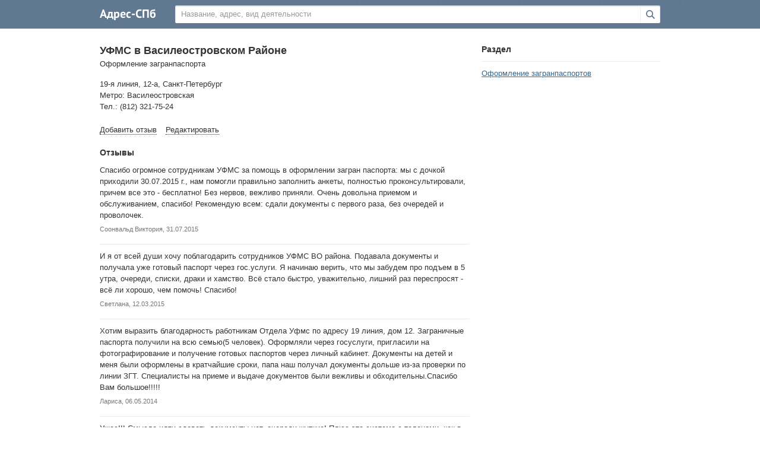

--- FILE ---
content_type: text/html; charset=utf-8
request_url: http://adres-spb.ru/view.php?id=58588
body_size: 3276
content:
<!DOCTYPE html PUBLIC "-//W3C//DTD XHTML 1.0 Transitional//EN" "http://www.w3.org/TR/xhtml1/DTD/xhtml1-transitional.dtd">
<html xmlns="http://www.w3.org/1999/xhtml"> 
<head>
<meta http-equiv="Content-Type" content="text/html; charset=utf-8" />
<meta http-equiv="X-UA-Compatible" content="IE=edge" />
<title>УФМС в Василеостровском Районе, 19-я линия, 12-а, Василеостровская</title>
<link rel="stylesheet" href="http://adres-spb.ru/template/def/css.css?v=9" />
<link rel="stylesheet" type="text/css" href="/fb/jquery.fancybox.css" media="screen" />
<!-- Yandex.RTB -->
<script>window.yaContextCb=window.yaContextCb||[]</script>
<script src="https://yandex.ru/ads/system/context.js" async></script><script type="text/javascript" src="/fb/jquery.min.js"></script>
<script type="text/javascript" src="/fb/jquery.fancybox.js"></script>
<script type="text/javascript" src="/fb/jquery.placeholder.min.js"></script>
<script type="text/javascript">
$(document).ready(function() {
    $.Placeholder.init({ color : "#aaa" });
});
</script>
<script type="text/javascript">
$(function() {
    $('.f_revselect').click(function() {
        $.fancybox({
            'width' : 550,
            'height' : 300,
            'type' : 'iframe',
            'href' : 'http://adres-spb.ru/review/58588/',
            'onComplete' : function() {
                $('#fancybox-frame').load(function() { // wait for frame to load and then gets it's height
                $('#fancybox-content').height($(this).contents().find('body').height()+1);
                });
            }
        });
        return false;
    });

    $('.f_revselect2').click(function() {
        $.fancybox({
            'width' : 822,
            'height' : 405,
            'type' : 'iframe',
            'href' : 'http://adres-spb.ru/redact/58588/',
            'onComplete' : function() {
                $('#fancybox-frame').load(function() { // wait for frame to load and then gets it's height
                $('#fancybox-content').height($(this).contents().find('body').height()+2);
                });
            }
        });
        return false;
    });

    $('.f_revselect3').click(function() {
        $.fancybox({
            'href' : '/w/58588/'
        });
    });
});
</script>
</head>
<body><div class="header"><table width="944px"><tr><td width="120px" height="49px" align="left" valign="top"><div class="logo"><a href="http://adres-spb.ru/"><img class="logo2" src="/i/logo.png" border="0" /></a></div></td>
<td valign="top"><div class="divsearch"><form name="search" action="/search/" method="post">
<span class="s2"></span>
<span class="s1"><input class="inpt" type="text" name="searchtext" maxlength="70" placeholder="Название, адрес, вид деятельности" /></span>
<span class="s4"><input class="search" type="image" src="http://adres-spb.ru/i/s_right.png" /></span></form>
</div></td></tr></table></div><div><table align="center" width="944px"><tr><td valign="top" class="firmpage"><h1>УФМС в Василеостровском Районе</h1><div class="f_title">Оформление загранпаспорта</div><div class="f_grp">19-я линия, 12-а, Санкт-Петербург<div>Метро: Василеостровская</div><div>Тел.: (812) 321-75-24</div></div><div class="f_rev"><span class="f_revselect">Добавить отзыв</span><span class="f_revselect2">Редактировать</span></div><div class="f_grp3">Отзывы</div><div><div class="f_reviews33"><div>Спасибо огромное сотрудникам УФМС за помощь в оформлении загран паспорта: мы с дочкой приходили 30.07.2015 г., нам помогли правильно заполнить анкеты, полностью проконсультировали, причем все это - бесплатно! Без нервов, вежливо приняли. Очень довольна приемом и обслуживанием, спасибо! Рекомендую всем: сдали документы с первого раза, без очередей и проволочек.</div><div class="f_reviews4">Соонвальд Виктория, 31.07.2015</div></div><div class="f_reviews33"><div>И я от всей души хочу поблагодарить сотрудников УФМС ВО района. Подавала документы и получала уже готовый паспорт через гос.услуги. Я начинаю верить, что мы забудем про подъем в 5 утра, очереди, списки, драки и хамство. Всё стало быстро, уважительно, лишний раз переспросят - всё ли хорошо, чем помочь! Спасибо! </div><div class="f_reviews4">Светлана, 12.03.2015</div></div><div class="f_reviews33"><div>Хотим выразить благодарность работникам Отдела Уфмс по адресу 19 линия, дом 12. Заграничные паспорта получили на всю семью(5 человек). Оформляли через госуслуги, пригласили на фотографирование и получение готовых паспортов через личный кабинет. Документы на детей и меня были оформлены в кратчайшие сроки, папа наш получал документы дольше из-за проверки по линии ЗГТ. Специалисты на приеме и выдаче документов были вежливы и обходительны.Спасибо Вам большое!!!!!</div><div class="f_reviews4">Лариса, 06.05.2014</div></div><div class="f_reviews33"><div>Ужас!!! Смысла идти сдавать документы нет, очереди жуткие! Плюс эта система с талонами, как в средние века. Единственный возможный вариант оформить загран паспорт - сайт гос услуг, но там тоже не все так просто.</div><div class="f_reviews4">Зло, 11.01.2014</div></div><div class="f_reviews33"><div>были в очереди 46- е ,стояли на ветру 4,5 часа ,а когда открыли двери побежали люди без очереди ,с улицы , просто знакомые сотрудников какие-то ,нам же талонов дважды не хватило ,зачем и для кого это придумано ??? Россия больна -везде одно и тоже ,стыдно за этих холеных руководителей ,мы для них хуже мигрантов ,которым зеленая улица и В.О. УФМС</div><div class="f_reviews4">Попова Г.Н., 12.04.2013</div></div><div class="f_reviews3"><div>Приехал в 07-30 утра в субботу,встал в очередь на получение талона чтобы сдать документы,мороз -10! люди занимали с 04-00 утра! Через час пришли другие по каким-то спискам,стало еще веселей! В 09-00талоны закончились,я ушел ни с чем,зато размялся на морозе вместо того,чтобы выспаться в выходной. Висит объявление,что это сделано для упорядочения обслуживания населения,то есть чтобы мы не мучались!!! Год назад оформляли загранпаспорта тут же совершенно спокойно и без ночных бдений на морозе! Спасибо за ЗАБОТУ!!! одно слово-Россия-мать (перемать и т.д.) Упорядочили культурное обслуживание культурного населения...</div><div class="f_reviews4">Сергей, 16.03.2013</div></div></div></td><td width="20px"></td><td width="301px" valign="top" class="f_cat1"><div class="f_cat_r">Раздел</div><div class="f_cat3"><a href="http://adres-spb.ru/index.php?cat=4&subcat=53">Оформление загранпаспортов</a></div></td></tr></table></div>
<div class="footer"><table align="center" width="944"><tr><td width="80%" valign="top"><div class="add"><a href="http://adres-spb.ru/add/" rel="nofollow">Добавить организацию</a></div></div></td><td valign="top" align="right" class="other">
</td></tr></table></div>
</body>
</html>

--- FILE ---
content_type: text/css
request_url: http://adres-spb.ru/template/def/css.css?v=9
body_size: 2648
content:
/*Main*/

html, body, div, span, applet, object, iframe, h1, h2, h3, h4, h5, h6, p, 
blockquote, pre, a, abbr, acronym, address, big, cite, code, del, dfn, em, font, 
img, ins, kbd, q, s, samp, small, strike, strong, sub, sup, tt, var, dl, dt, dd, ol, ul, li, 
fieldset, form, label, legend, table, caption, tbody, tfoot, thead, tr, th, td {
    margin: 0px;
    padding: 0px;
    border: 0px;
    outline: 0px;
    font-weight: inherit;
    font-style: inherit;
    font-size: 100%;
    font-family: inherit;
}

html, body {
	background-color: #fff;
	font: normal 13px Arial, Helvetica, sans-serif;
	color: #333;
	line-height: 19px;
}

table {
	border: 0;
	border-collapse: collapse;
	margin: auto;
}

textarea {
	resize: none;
	overflow: auto;
}

h1 {
	border: 0;
	font-size: 18px;
	font-weight: bold;
	line-height: 22px;
}

h2 {
	border: 0;
	font-size: 15px;
	font-weight: bold;
}

A {
	color: #326892;
	text-decoration: underline;
}

A:visited {
	text-decoration: underline;
}

A:hover {
	text-decoration: none;
}

#region_select {
	cursor: pointer;
}

.header {
	height: 49px;
	width: 100%;
	background-image: url('/i/bg.png');
	background-repeat: repeat-x;
	background-position: top;
}

.logo {
	padding: 15px 0 0 0;
}

.inpt {
	color: #333;
	width: 773px;
	padding: 0;
	margin: 7px 0 0 7px;
	border: 0;
	outline: none;
	background: transparent;
	float: left;
	font: normal 13px Arial, Helvetica, sans-serif;
	line-height: normal;
}

.placeholder { 
	color: #999;
}

input::-webkit-input-placeholder {
    color: #999;
}
input:-moz-placeholder {
    color: #999;
}
input:-ms-input-placeholder {
    color: #999;
}

.s1 {
	display: inline;
    float: left;
    height: 30px;
    width: 780px;
	background: #fff;
	background-image: url('/i/s_center.png');
	background-repeat: repeat-x;
	background-position: top;
}

.s2 {
	display: inline;
    float: left;
    height: 30px;
    width: 3px;
	background-image: url('/i/s_left.png');
	background-repeat: no-repeat;
	background-position: right top;
}

.s4 {
	display: inline;
    float: left;
    height: 30px;
    width: 34px;
}

.search {
	border: 0;
	padding: 0;
	margin: 0;
}

.divsearch {
	float: right;
	padding: 9px 0 0 0;
}

.rmenu {
	width: 550px;
}


.rmenu_gp {
	padding-top: 10px;
}

.rmenu_gp2 {
	padding-top: 10px;
	margin-top: 12px;
	border-top: 1px solid #e5e5e5;
}

.rmenu_t {
	padding-bottom: 0px;
	border-bottom: 0px solid #e5e5e5;
}

.button {
	float: left;
	padding: 17px 0 0 11px;
	line-height: normal;
	color: #fff;
}

/*Footer*/

.mail {
	display: inline;
    float: left;
    padding-top: 10px;
    line-height: normal;
}

.add {
	padding: 10px 15px 0 0;
	line-height: normal;
	display: inline;
    float: left;
}

.inf {
	padding: 10px 15px 0 0;
	line-height: normal;
	display: inline;
    float: left;
}

.next {
	padding: 10px 0 0 30px;
	line-height: normal;
	display: inline;
    float: left;
}

.footer {
	padding-bottom: 30px;
	border-top: 1px solid #dfe4e7;
	color: #999;
	font-size: 11px;
}

.footer a {
	color: #999;
}

.footer_text {
	padding-top: 10px;
	color: #999;
}

.other {
	padding-top: 10px;
}

/*Home*/

.cat1 {
	width: 100%;
	padding: 25px 0 30px 0;
}

.cat1_all {
	width: 100%;
	padding: 25px 0 10px 0;
}

.cat2 {
	margin-bottom: 5px;
	font-size: 14px;
}

.cat2 a {
	font-weight: bold;
}

.cat3 {
	padding-bottom: 20px;
}

.cat33 {
	padding-bottom: 20px;
}

.cat4 {
	padding: 10px 0 0 20px;
}

.lrev {
	font-weight: bold;
	font-size: 14px;
	padding: 20px 0 0 0;
	border-top: 2px dotted #ebebeb;
}

.nrev {
	padding-top: 10px;
}

.newf {
	font-weight: bold;
	font-size: 14px;
	margin-top: 25px;
	padding: 20px 0 10px 0;
	border-top: 2px dotted #ebebeb;
}

.nfirm {
	padding-top: 10px;
}

.allcat {
	padding: 10px 0 25px 0;
	border-top: 1px solid #ebebeb;
}

/*Firms*/

.firmgrp {
	width: 100%;
	padding: 25px 0 20px 0;
}

.firmgrp2 {
	width: 100%;
	padding: 25px 0 30px 0;
}

.title_f {
	padding-bottom: 10px;
	border-bottom: 1px solid #dadada;
}

.catmn {
	padding-bottom: 3px;
}

.grp_f {
	padding: 10px 10px 10px 0;
	border-bottom: 1px solid #f5f5f5;
}

.grp_f2 {
	padding: 10px 10px 10px 0;
}

.grp_f_0 {
	padding: 10px 0 10px 10px;
	border-bottom: 1px solid #f5f5f5;
}

.grp_f2_0 {
	padding: 10px 0 10px 10px;
}

.allpage {
	border-top: 1px solid #dadada;
	padding: 10px 0 10px 0;
}

.page {
	float: left;
	display: inline;
	line-height: normal;
	margin-right: 10px;
}

.catsub_fil {
	padding: 5px 0 15px 0;
	border-bottom: 1px solid #dadada;
	color: #555;
}

.filtr_close {
	height: 9px;
	width: 9px;
	margin-left: 5px;
	margin-top: 5px;
	display: inline;
	float: right;
	border: 0;
	background:url('/i/close.png') 0 0;
}

.filtr_close:hover {
	height: 9px;
	width: 9px;
	margin-left: 5px;
	margin-top: 5px;
	display: inline;
	float: right;
	border: 0;
	background:url('/i/close.png') 0 -9px;
}

.filtr_okrug, .filtr_rayon, .filtr_metro {
	cursor: pointer;
	border-bottom: 1px dotted #aaa;
	color: #555;
}

.filtr_okrug:hover {
	border-bottom: 1px dotted #555;
}

.filtr_rayon:hover {
	border-bottom: 1px dotted #555;
}

.filtr_metro:hover {
	border-bottom: 1px dotted #555;
}

.filtr_blok1 {
	float: left;
	padding-right: 15px;
	color: #555;
	font-size: 11px;
}

.filtr_blok2 {
	float: left;
	color: #555;
}

.allf {
	padding: 10px 0 0 15px;
	float: left;
	color: #999;
	line-height: normal;
}

.okr_title {
	padding-bottom: 10px;
	border-bottom: 1px dotted #ebebeb;
}

.okr {
	padding-top: 8px;
}

.okr2 {
	padding-top: 15px;
}

.okr_all {
	padding-bottom: 2px;
}

/* Nerby */

.nearby {
	font-weight: bold;
	font-size: 14px;
	border-bottom: 1px solid #ebebeb;
	padding: 25px 0 10px 0;
}

.nearbyf {
	padding-top: 10px;
}

/*Firm*/

.firmpage {
	padding: 25px 0 30px 0;
}

.f_title {
	padding-top: 2px;
}

.f_cat {
	padding: 25px 0 30px 0;
}

.f_cat1 {
	padding: 25px 0 30px 0;
}

.f_cat_r {
	border-bottom: 1px solid #ebebeb;
	font-weight: bold;
	font-size: 14px;
	padding-bottom: 10px;
}

.f_cat3 {
	padding-top: 10px;
}

.f_grp {
	padding-top: 15px;
}

.f_grp2 {
	padding-bottom: 15px;
	color: #555;
}

.f_grp a {
	color: #333;
}

.f_cat a {
	color: #333;
}

#map {
	width: 100%;
	height: 340px;
}

.map {
	padding-top: 25px;
}

.f_rev {
	margin-top: 20px;
}

.f_reviews3 {
	padding-top: 15px;
}

.f_reviews33 {
	padding: 10px 0 15px 0;
	border-bottom: 1px solid #e9e9e9;
}

.f_reviews4 {
	padding-top: 5px;
	color: #777;
	font-size: 11px;
}

.f_revt {
	padding-bottom: 10px;
	border-bottom: 1px dotted #ebebeb;
}

.f_revtext, .f_revname, .f_redtext {
	width: 544px;
	padding: 3px 2px 3px 2px;
	font: normal 13px Arial, Helvetica, sans-serif;
	color: #333;
	border-top: 1px solid #999;
	border-left: 1px solid #999;
	border-bottom: 1px solid #D3D3D3;
	border-right: 1px solid #D3D3D3;
}

.f_revtext {
	line-height: 17px;
	height: 130px;
}

.f_redtext {
	line-height: 17px;
	height: 200px;
}

.f_revname {
	line-height: normal;
}

.f_count {
	width: 50px;
	height: 12px;
	padding-top: 0;
	border: 0;
	margin: 0;
	font: normal 11px Arial, Helvetica, sans-serif;
	color: #aaa;
}

.f_field {
	padding: 10px 0 2px 0;
}

.f_add {
	padding-top: 5px;
}

.f_ok, .f_er {
	padding-top: 10px;
}

.f_er {
	color: #cc0000;
}

.f_left {
	float: left;
}

.f_left2 {
	margin-right: 15px;
	float: left;
	font-weight: bold;
}

.f_grp3 {
	padding: 20px 0 0 0;
	font-size: 14px;
	font-weight: bold;
}

.f_revselect, .f_revselect2 {
	color: #333;
	text-decoration: none;
	border-bottom: 1px dotted #333;
	cursor: pointer;
	margin-right: 15px;
}

.f_revselect3 {
	color: #333;
	text-decoration: none;
	border-bottom: 1px dotted #333;
	cursor: pointer;
	margin-right: 15px;
}

.f_revselect:hover {
	border-bottom: 1px dotted #333;
}

.f_revselect2:hover {
	border-bottom: 1px dotted #333;
}

.f_revselect3:hover {
	border-bottom: 1px dotted #333;
}

.f_revsub {
	padding: 2px;
	font: normal 13px Arial, Helvetica, sans-serif;
}

.ad0 {
	width: 623px;
}

.ad {
	padding-top: 20px;
	width: 623px;
}

.ad2 {
	padding-top: 20px;
}

.ad4 {
	padding-top: 20px;
}

.ad5 {
	padding: 0 0 10px 0;
}

.www {
	margin-left: 10px;
}

.ad_g {
	padding-top: 25px;
}

/*Redact*/

.f_redactname {
	width: 394px;
	height: 16px;
	line-height: 16px;
	padding: 3px 2px 3px 2px;
	font: normal 13px Arial, Helvetica, sans-serif;
	color: #333;
	border-top: 1px solid #999;
	border-left: 1px solid #999;
	border-bottom: 1px solid #D3D3D3;
	border-right: 1px solid #D3D3D3;
	margin: 0;
}

.f_redacttext, .f_redacttext2 {
	width: 394px;
	padding: 3px 2px 3px 2px;
	font: normal 13px Arial, Helvetica, sans-serif;
	color: #333;
	border-top: 1px solid #999;
	border-left: 1px solid #999;
	border-bottom: 1px solid #D3D3D3;
	border-right: 1px solid #D3D3D3;
	line-height: 19px;
	margin: 0;
}

.f_redacttext {
	height: 135px;
	//height: 139px;
}

.f_redacttext2 {
	height: 49px;
}

.f_redactname {
	line-height: normal;
}

.f_add2 {
	padding-top: 15px;
}

/*Reg*/

.r_page {
	padding: 25px 0 30px 0;
}

.r_title {
	padding-bottom: 10px;
}

.r_title2 {
	padding-bottom: 10px;
	border-bottom: 1px solid #dadada;
}

.regf {
	padding: 10px 10px 0 0;
}

.regf2 {
	padding-top: 10px;
}

.regf3, .regf_e {
	padding-top: 2px;
}

.regf_e {
	font-size: 11px;
	color: #999;
}

.inputadd {
	width: 500px;
	padding: 3px 2px 3px 2px;
	font: normal 13px Arial, Helvetica, sans-serif;
	color: #333;
	line-height: normal;
	border-top: 1px solid #999;
	border-left: 1px solid #999;
	border-bottom: 1px solid #D3D3D3;
	border-right: 1px solid #D3D3D3;
}

.inputadd3 {
	width: 250px;
	padding: 2px 2px 2px 2px;
	font: normal 13px Arial, Helvetica, sans-serif;
	color: #333;
}

.inputadd4 {
	width: 500px;
	height: 150px;
	padding: 3px 2px 3px 2px;
	font: normal 13px Arial, Helvetica, sans-serif;
	line-height: 17px;
	border-top: 1px solid #999999;
	border-left: 1px solid #999999;
	border-bottom: 1px solid #D3D3D3;
	border-right: 1px solid #D3D3D3;
}

.inputadd5 {
	width: 155px;
	padding: 3px 2px 3px 2px;
	font: normal 13px Arial, Helvetica, sans-serif;
	line-height: normal;
	border-top: 1px solid #999999;
	border-left: 1px solid #999999;
	border-bottom: 1px solid #D3D3D3;
	border-right: 1px solid #D3D3D3;
}

.fcode {
	float: left;
	padding-left: 10px;
}

.fcode2 {
	float: left;
}

.mess_404 {
	padding: 25px 0 30px 0;
}

.mess2_404 {
	padding-top: 3px;
}